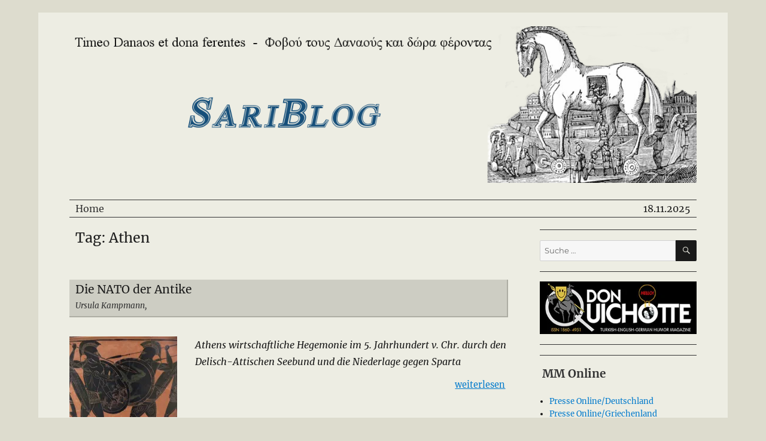

--- FILE ---
content_type: text/html; charset=UTF-8
request_url: https://sariblog.eu/tag/athen/
body_size: 56992
content:
<!DOCTYPE html>
<html lang="de" prefix="og: http://ogp.me/ns# fb: http://ogp.me/ns/fb# website: http://ogp.me/ns/website#" class="no-js">
<head>
	<meta charset="UTF-8">
	<meta name="viewport" content="width=device-width, initial-scale=1">
	<link rel="profile" href="http://gmpg.org/xfn/11">
	<!-- <script type="text/javascript" src="https://sariblog.eu/wp-content/themes/twentysixteen/js/sari_scripts.js"></script> -->
	<script>(function(html){html.className = html.className.replace(/\bno-js\b/,'js')})(document.documentElement);</script>
<title>Athen &#8211; SariBlog</title>
<meta name='robots' content='max-image-preview:large' />
	<style>img:is([sizes="auto" i], [sizes^="auto," i]) { contain-intrinsic-size: 3000px 1500px }</style>
	<link rel='dns-prefetch' href='//stats.wp.com' />
<link rel='dns-prefetch' href='//i0.wp.com' />
<link rel='dns-prefetch' href='//c0.wp.com' />
<link rel="alternate" type="application/rss+xml" title="SariBlog &raquo; Feed" href="https://sariblog.eu/feed/" />
<link rel="alternate" type="application/rss+xml" title="SariBlog &raquo; Kommentar-Feed" href="https://sariblog.eu/comments/feed/" />
<link rel="alternate" type="application/rss+xml" title="SariBlog &raquo; Athen Schlagwort-Feed" href="https://sariblog.eu/tag/athen/feed/" />
<script>
window._wpemojiSettings = {"baseUrl":"https:\/\/s.w.org\/images\/core\/emoji\/16.0.1\/72x72\/","ext":".png","svgUrl":"https:\/\/s.w.org\/images\/core\/emoji\/16.0.1\/svg\/","svgExt":".svg","source":{"concatemoji":"https:\/\/sariblog.eu\/wp-includes\/js\/wp-emoji-release.min.js?ver=6.8.3"}};
/*! This file is auto-generated */
!function(s,n){var o,i,e;function c(e){try{var t={supportTests:e,timestamp:(new Date).valueOf()};sessionStorage.setItem(o,JSON.stringify(t))}catch(e){}}function p(e,t,n){e.clearRect(0,0,e.canvas.width,e.canvas.height),e.fillText(t,0,0);var t=new Uint32Array(e.getImageData(0,0,e.canvas.width,e.canvas.height).data),a=(e.clearRect(0,0,e.canvas.width,e.canvas.height),e.fillText(n,0,0),new Uint32Array(e.getImageData(0,0,e.canvas.width,e.canvas.height).data));return t.every(function(e,t){return e===a[t]})}function u(e,t){e.clearRect(0,0,e.canvas.width,e.canvas.height),e.fillText(t,0,0);for(var n=e.getImageData(16,16,1,1),a=0;a<n.data.length;a++)if(0!==n.data[a])return!1;return!0}function f(e,t,n,a){switch(t){case"flag":return n(e,"\ud83c\udff3\ufe0f\u200d\u26a7\ufe0f","\ud83c\udff3\ufe0f\u200b\u26a7\ufe0f")?!1:!n(e,"\ud83c\udde8\ud83c\uddf6","\ud83c\udde8\u200b\ud83c\uddf6")&&!n(e,"\ud83c\udff4\udb40\udc67\udb40\udc62\udb40\udc65\udb40\udc6e\udb40\udc67\udb40\udc7f","\ud83c\udff4\u200b\udb40\udc67\u200b\udb40\udc62\u200b\udb40\udc65\u200b\udb40\udc6e\u200b\udb40\udc67\u200b\udb40\udc7f");case"emoji":return!a(e,"\ud83e\udedf")}return!1}function g(e,t,n,a){var r="undefined"!=typeof WorkerGlobalScope&&self instanceof WorkerGlobalScope?new OffscreenCanvas(300,150):s.createElement("canvas"),o=r.getContext("2d",{willReadFrequently:!0}),i=(o.textBaseline="top",o.font="600 32px Arial",{});return e.forEach(function(e){i[e]=t(o,e,n,a)}),i}function t(e){var t=s.createElement("script");t.src=e,t.defer=!0,s.head.appendChild(t)}"undefined"!=typeof Promise&&(o="wpEmojiSettingsSupports",i=["flag","emoji"],n.supports={everything:!0,everythingExceptFlag:!0},e=new Promise(function(e){s.addEventListener("DOMContentLoaded",e,{once:!0})}),new Promise(function(t){var n=function(){try{var e=JSON.parse(sessionStorage.getItem(o));if("object"==typeof e&&"number"==typeof e.timestamp&&(new Date).valueOf()<e.timestamp+604800&&"object"==typeof e.supportTests)return e.supportTests}catch(e){}return null}();if(!n){if("undefined"!=typeof Worker&&"undefined"!=typeof OffscreenCanvas&&"undefined"!=typeof URL&&URL.createObjectURL&&"undefined"!=typeof Blob)try{var e="postMessage("+g.toString()+"("+[JSON.stringify(i),f.toString(),p.toString(),u.toString()].join(",")+"));",a=new Blob([e],{type:"text/javascript"}),r=new Worker(URL.createObjectURL(a),{name:"wpTestEmojiSupports"});return void(r.onmessage=function(e){c(n=e.data),r.terminate(),t(n)})}catch(e){}c(n=g(i,f,p,u))}t(n)}).then(function(e){for(var t in e)n.supports[t]=e[t],n.supports.everything=n.supports.everything&&n.supports[t],"flag"!==t&&(n.supports.everythingExceptFlag=n.supports.everythingExceptFlag&&n.supports[t]);n.supports.everythingExceptFlag=n.supports.everythingExceptFlag&&!n.supports.flag,n.DOMReady=!1,n.readyCallback=function(){n.DOMReady=!0}}).then(function(){return e}).then(function(){var e;n.supports.everything||(n.readyCallback(),(e=n.source||{}).concatemoji?t(e.concatemoji):e.wpemoji&&e.twemoji&&(t(e.twemoji),t(e.wpemoji)))}))}((window,document),window._wpemojiSettings);
</script>
<link rel='stylesheet' id='twentysixteen-jetpack-css' href='https://c0.wp.com/p/jetpack/13.4.4/modules/theme-tools/compat/twentysixteen.css' media='all' />
<style id='wp-emoji-styles-inline-css'>

	img.wp-smiley, img.emoji {
		display: inline !important;
		border: none !important;
		box-shadow: none !important;
		height: 1em !important;
		width: 1em !important;
		margin: 0 0.07em !important;
		vertical-align: -0.1em !important;
		background: none !important;
		padding: 0 !important;
	}
</style>
<link rel='stylesheet' id='wp-block-library-css' href='https://c0.wp.com/c/6.8.3/wp-includes/css/dist/block-library/style.min.css' media='all' />
<style id='wp-block-library-inline-css'>
.has-text-align-justify{text-align:justify;}
</style>
<style id='wp-block-library-theme-inline-css'>
.wp-block-audio :where(figcaption){color:#555;font-size:13px;text-align:center}.is-dark-theme .wp-block-audio :where(figcaption){color:#ffffffa6}.wp-block-audio{margin:0 0 1em}.wp-block-code{border:1px solid #ccc;border-radius:4px;font-family:Menlo,Consolas,monaco,monospace;padding:.8em 1em}.wp-block-embed :where(figcaption){color:#555;font-size:13px;text-align:center}.is-dark-theme .wp-block-embed :where(figcaption){color:#ffffffa6}.wp-block-embed{margin:0 0 1em}.blocks-gallery-caption{color:#555;font-size:13px;text-align:center}.is-dark-theme .blocks-gallery-caption{color:#ffffffa6}:root :where(.wp-block-image figcaption){color:#555;font-size:13px;text-align:center}.is-dark-theme :root :where(.wp-block-image figcaption){color:#ffffffa6}.wp-block-image{margin:0 0 1em}.wp-block-pullquote{border-bottom:4px solid;border-top:4px solid;color:currentColor;margin-bottom:1.75em}.wp-block-pullquote cite,.wp-block-pullquote footer,.wp-block-pullquote__citation{color:currentColor;font-size:.8125em;font-style:normal;text-transform:uppercase}.wp-block-quote{border-left:.25em solid;margin:0 0 1.75em;padding-left:1em}.wp-block-quote cite,.wp-block-quote footer{color:currentColor;font-size:.8125em;font-style:normal;position:relative}.wp-block-quote:where(.has-text-align-right){border-left:none;border-right:.25em solid;padding-left:0;padding-right:1em}.wp-block-quote:where(.has-text-align-center){border:none;padding-left:0}.wp-block-quote.is-large,.wp-block-quote.is-style-large,.wp-block-quote:where(.is-style-plain){border:none}.wp-block-search .wp-block-search__label{font-weight:700}.wp-block-search__button{border:1px solid #ccc;padding:.375em .625em}:where(.wp-block-group.has-background){padding:1.25em 2.375em}.wp-block-separator.has-css-opacity{opacity:.4}.wp-block-separator{border:none;border-bottom:2px solid;margin-left:auto;margin-right:auto}.wp-block-separator.has-alpha-channel-opacity{opacity:1}.wp-block-separator:not(.is-style-wide):not(.is-style-dots){width:100px}.wp-block-separator.has-background:not(.is-style-dots){border-bottom:none;height:1px}.wp-block-separator.has-background:not(.is-style-wide):not(.is-style-dots){height:2px}.wp-block-table{margin:0 0 1em}.wp-block-table td,.wp-block-table th{word-break:normal}.wp-block-table :where(figcaption){color:#555;font-size:13px;text-align:center}.is-dark-theme .wp-block-table :where(figcaption){color:#ffffffa6}.wp-block-video :where(figcaption){color:#555;font-size:13px;text-align:center}.is-dark-theme .wp-block-video :where(figcaption){color:#ffffffa6}.wp-block-video{margin:0 0 1em}:root :where(.wp-block-template-part.has-background){margin-bottom:0;margin-top:0;padding:1.25em 2.375em}
</style>
<style id='classic-theme-styles-inline-css'>
/*! This file is auto-generated */
.wp-block-button__link{color:#fff;background-color:#32373c;border-radius:9999px;box-shadow:none;text-decoration:none;padding:calc(.667em + 2px) calc(1.333em + 2px);font-size:1.125em}.wp-block-file__button{background:#32373c;color:#fff;text-decoration:none}
</style>
<link rel='stylesheet' id='mediaelement-css' href='https://c0.wp.com/c/6.8.3/wp-includes/js/mediaelement/mediaelementplayer-legacy.min.css' media='all' />
<link rel='stylesheet' id='wp-mediaelement-css' href='https://c0.wp.com/c/6.8.3/wp-includes/js/mediaelement/wp-mediaelement.min.css' media='all' />
<style id='jetpack-sharing-buttons-style-inline-css'>
.jetpack-sharing-buttons__services-list{display:flex;flex-direction:row;flex-wrap:wrap;gap:0;list-style-type:none;margin:5px;padding:0}.jetpack-sharing-buttons__services-list.has-small-icon-size{font-size:12px}.jetpack-sharing-buttons__services-list.has-normal-icon-size{font-size:16px}.jetpack-sharing-buttons__services-list.has-large-icon-size{font-size:24px}.jetpack-sharing-buttons__services-list.has-huge-icon-size{font-size:36px}@media print{.jetpack-sharing-buttons__services-list{display:none!important}}.editor-styles-wrapper .wp-block-jetpack-sharing-buttons{gap:0;padding-inline-start:0}ul.jetpack-sharing-buttons__services-list.has-background{padding:1.25em 2.375em}
</style>
<style id='global-styles-inline-css'>
:root{--wp--preset--aspect-ratio--square: 1;--wp--preset--aspect-ratio--4-3: 4/3;--wp--preset--aspect-ratio--3-4: 3/4;--wp--preset--aspect-ratio--3-2: 3/2;--wp--preset--aspect-ratio--2-3: 2/3;--wp--preset--aspect-ratio--16-9: 16/9;--wp--preset--aspect-ratio--9-16: 9/16;--wp--preset--color--black: #000000;--wp--preset--color--cyan-bluish-gray: #abb8c3;--wp--preset--color--white: #fff;--wp--preset--color--pale-pink: #f78da7;--wp--preset--color--vivid-red: #cf2e2e;--wp--preset--color--luminous-vivid-orange: #ff6900;--wp--preset--color--luminous-vivid-amber: #fcb900;--wp--preset--color--light-green-cyan: #7bdcb5;--wp--preset--color--vivid-green-cyan: #00d084;--wp--preset--color--pale-cyan-blue: #8ed1fc;--wp--preset--color--vivid-cyan-blue: #0693e3;--wp--preset--color--vivid-purple: #9b51e0;--wp--preset--color--dark-gray: #1a1a1a;--wp--preset--color--medium-gray: #686868;--wp--preset--color--light-gray: #e5e5e5;--wp--preset--color--blue-gray: #4d545c;--wp--preset--color--bright-blue: #007acc;--wp--preset--color--light-blue: #9adffd;--wp--preset--color--dark-brown: #402b30;--wp--preset--color--medium-brown: #774e24;--wp--preset--color--dark-red: #640c1f;--wp--preset--color--bright-red: #ff675f;--wp--preset--color--yellow: #ffef8e;--wp--preset--gradient--vivid-cyan-blue-to-vivid-purple: linear-gradient(135deg,rgba(6,147,227,1) 0%,rgb(155,81,224) 100%);--wp--preset--gradient--light-green-cyan-to-vivid-green-cyan: linear-gradient(135deg,rgb(122,220,180) 0%,rgb(0,208,130) 100%);--wp--preset--gradient--luminous-vivid-amber-to-luminous-vivid-orange: linear-gradient(135deg,rgba(252,185,0,1) 0%,rgba(255,105,0,1) 100%);--wp--preset--gradient--luminous-vivid-orange-to-vivid-red: linear-gradient(135deg,rgba(255,105,0,1) 0%,rgb(207,46,46) 100%);--wp--preset--gradient--very-light-gray-to-cyan-bluish-gray: linear-gradient(135deg,rgb(238,238,238) 0%,rgb(169,184,195) 100%);--wp--preset--gradient--cool-to-warm-spectrum: linear-gradient(135deg,rgb(74,234,220) 0%,rgb(151,120,209) 20%,rgb(207,42,186) 40%,rgb(238,44,130) 60%,rgb(251,105,98) 80%,rgb(254,248,76) 100%);--wp--preset--gradient--blush-light-purple: linear-gradient(135deg,rgb(255,206,236) 0%,rgb(152,150,240) 100%);--wp--preset--gradient--blush-bordeaux: linear-gradient(135deg,rgb(254,205,165) 0%,rgb(254,45,45) 50%,rgb(107,0,62) 100%);--wp--preset--gradient--luminous-dusk: linear-gradient(135deg,rgb(255,203,112) 0%,rgb(199,81,192) 50%,rgb(65,88,208) 100%);--wp--preset--gradient--pale-ocean: linear-gradient(135deg,rgb(255,245,203) 0%,rgb(182,227,212) 50%,rgb(51,167,181) 100%);--wp--preset--gradient--electric-grass: linear-gradient(135deg,rgb(202,248,128) 0%,rgb(113,206,126) 100%);--wp--preset--gradient--midnight: linear-gradient(135deg,rgb(2,3,129) 0%,rgb(40,116,252) 100%);--wp--preset--font-size--small: 13px;--wp--preset--font-size--medium: 20px;--wp--preset--font-size--large: 36px;--wp--preset--font-size--x-large: 42px;--wp--preset--spacing--20: 0.44rem;--wp--preset--spacing--30: 0.67rem;--wp--preset--spacing--40: 1rem;--wp--preset--spacing--50: 1.5rem;--wp--preset--spacing--60: 2.25rem;--wp--preset--spacing--70: 3.38rem;--wp--preset--spacing--80: 5.06rem;--wp--preset--shadow--natural: 6px 6px 9px rgba(0, 0, 0, 0.2);--wp--preset--shadow--deep: 12px 12px 50px rgba(0, 0, 0, 0.4);--wp--preset--shadow--sharp: 6px 6px 0px rgba(0, 0, 0, 0.2);--wp--preset--shadow--outlined: 6px 6px 0px -3px rgba(255, 255, 255, 1), 6px 6px rgba(0, 0, 0, 1);--wp--preset--shadow--crisp: 6px 6px 0px rgba(0, 0, 0, 1);}:where(.is-layout-flex){gap: 0.5em;}:where(.is-layout-grid){gap: 0.5em;}body .is-layout-flex{display: flex;}.is-layout-flex{flex-wrap: wrap;align-items: center;}.is-layout-flex > :is(*, div){margin: 0;}body .is-layout-grid{display: grid;}.is-layout-grid > :is(*, div){margin: 0;}:where(.wp-block-columns.is-layout-flex){gap: 2em;}:where(.wp-block-columns.is-layout-grid){gap: 2em;}:where(.wp-block-post-template.is-layout-flex){gap: 1.25em;}:where(.wp-block-post-template.is-layout-grid){gap: 1.25em;}.has-black-color{color: var(--wp--preset--color--black) !important;}.has-cyan-bluish-gray-color{color: var(--wp--preset--color--cyan-bluish-gray) !important;}.has-white-color{color: var(--wp--preset--color--white) !important;}.has-pale-pink-color{color: var(--wp--preset--color--pale-pink) !important;}.has-vivid-red-color{color: var(--wp--preset--color--vivid-red) !important;}.has-luminous-vivid-orange-color{color: var(--wp--preset--color--luminous-vivid-orange) !important;}.has-luminous-vivid-amber-color{color: var(--wp--preset--color--luminous-vivid-amber) !important;}.has-light-green-cyan-color{color: var(--wp--preset--color--light-green-cyan) !important;}.has-vivid-green-cyan-color{color: var(--wp--preset--color--vivid-green-cyan) !important;}.has-pale-cyan-blue-color{color: var(--wp--preset--color--pale-cyan-blue) !important;}.has-vivid-cyan-blue-color{color: var(--wp--preset--color--vivid-cyan-blue) !important;}.has-vivid-purple-color{color: var(--wp--preset--color--vivid-purple) !important;}.has-black-background-color{background-color: var(--wp--preset--color--black) !important;}.has-cyan-bluish-gray-background-color{background-color: var(--wp--preset--color--cyan-bluish-gray) !important;}.has-white-background-color{background-color: var(--wp--preset--color--white) !important;}.has-pale-pink-background-color{background-color: var(--wp--preset--color--pale-pink) !important;}.has-vivid-red-background-color{background-color: var(--wp--preset--color--vivid-red) !important;}.has-luminous-vivid-orange-background-color{background-color: var(--wp--preset--color--luminous-vivid-orange) !important;}.has-luminous-vivid-amber-background-color{background-color: var(--wp--preset--color--luminous-vivid-amber) !important;}.has-light-green-cyan-background-color{background-color: var(--wp--preset--color--light-green-cyan) !important;}.has-vivid-green-cyan-background-color{background-color: var(--wp--preset--color--vivid-green-cyan) !important;}.has-pale-cyan-blue-background-color{background-color: var(--wp--preset--color--pale-cyan-blue) !important;}.has-vivid-cyan-blue-background-color{background-color: var(--wp--preset--color--vivid-cyan-blue) !important;}.has-vivid-purple-background-color{background-color: var(--wp--preset--color--vivid-purple) !important;}.has-black-border-color{border-color: var(--wp--preset--color--black) !important;}.has-cyan-bluish-gray-border-color{border-color: var(--wp--preset--color--cyan-bluish-gray) !important;}.has-white-border-color{border-color: var(--wp--preset--color--white) !important;}.has-pale-pink-border-color{border-color: var(--wp--preset--color--pale-pink) !important;}.has-vivid-red-border-color{border-color: var(--wp--preset--color--vivid-red) !important;}.has-luminous-vivid-orange-border-color{border-color: var(--wp--preset--color--luminous-vivid-orange) !important;}.has-luminous-vivid-amber-border-color{border-color: var(--wp--preset--color--luminous-vivid-amber) !important;}.has-light-green-cyan-border-color{border-color: var(--wp--preset--color--light-green-cyan) !important;}.has-vivid-green-cyan-border-color{border-color: var(--wp--preset--color--vivid-green-cyan) !important;}.has-pale-cyan-blue-border-color{border-color: var(--wp--preset--color--pale-cyan-blue) !important;}.has-vivid-cyan-blue-border-color{border-color: var(--wp--preset--color--vivid-cyan-blue) !important;}.has-vivid-purple-border-color{border-color: var(--wp--preset--color--vivid-purple) !important;}.has-vivid-cyan-blue-to-vivid-purple-gradient-background{background: var(--wp--preset--gradient--vivid-cyan-blue-to-vivid-purple) !important;}.has-light-green-cyan-to-vivid-green-cyan-gradient-background{background: var(--wp--preset--gradient--light-green-cyan-to-vivid-green-cyan) !important;}.has-luminous-vivid-amber-to-luminous-vivid-orange-gradient-background{background: var(--wp--preset--gradient--luminous-vivid-amber-to-luminous-vivid-orange) !important;}.has-luminous-vivid-orange-to-vivid-red-gradient-background{background: var(--wp--preset--gradient--luminous-vivid-orange-to-vivid-red) !important;}.has-very-light-gray-to-cyan-bluish-gray-gradient-background{background: var(--wp--preset--gradient--very-light-gray-to-cyan-bluish-gray) !important;}.has-cool-to-warm-spectrum-gradient-background{background: var(--wp--preset--gradient--cool-to-warm-spectrum) !important;}.has-blush-light-purple-gradient-background{background: var(--wp--preset--gradient--blush-light-purple) !important;}.has-blush-bordeaux-gradient-background{background: var(--wp--preset--gradient--blush-bordeaux) !important;}.has-luminous-dusk-gradient-background{background: var(--wp--preset--gradient--luminous-dusk) !important;}.has-pale-ocean-gradient-background{background: var(--wp--preset--gradient--pale-ocean) !important;}.has-electric-grass-gradient-background{background: var(--wp--preset--gradient--electric-grass) !important;}.has-midnight-gradient-background{background: var(--wp--preset--gradient--midnight) !important;}.has-small-font-size{font-size: var(--wp--preset--font-size--small) !important;}.has-medium-font-size{font-size: var(--wp--preset--font-size--medium) !important;}.has-large-font-size{font-size: var(--wp--preset--font-size--large) !important;}.has-x-large-font-size{font-size: var(--wp--preset--font-size--x-large) !important;}
:where(.wp-block-post-template.is-layout-flex){gap: 1.25em;}:where(.wp-block-post-template.is-layout-grid){gap: 1.25em;}
:where(.wp-block-columns.is-layout-flex){gap: 2em;}:where(.wp-block-columns.is-layout-grid){gap: 2em;}
:root :where(.wp-block-pullquote){font-size: 1.5em;line-height: 1.6;}
</style>
<link rel='stylesheet' id='bbp-default-css' href='https://sariblog.eu/wp-content/plugins/bbpress/templates/default/css/bbpress.min.css?ver=2.6.9' media='all' />
<link rel='stylesheet' id='twentysixteen-style-css' href='https://sariblog.eu/wp-content/themes/twentysixteen/style.css?ver=6.8.3' media='all' />
<style id='twentysixteen-style-inline-css'>

		/* Custom Page Background Color */
		.site {
			background-color: #edede3;
		}

		mark,
		ins,
		button,
		button[disabled]:hover,
		button[disabled]:focus,
		input[type="button"],
		input[type="button"][disabled]:hover,
		input[type="button"][disabled]:focus,
		input[type="reset"],
		input[type="reset"][disabled]:hover,
		input[type="reset"][disabled]:focus,
		input[type="submit"],
		input[type="submit"][disabled]:hover,
		input[type="submit"][disabled]:focus,
		.menu-toggle.toggled-on,
		.menu-toggle.toggled-on:hover,
		.menu-toggle.toggled-on:focus,
		.pagination .prev,
		.pagination .next,
		.pagination .prev:hover,
		.pagination .prev:focus,
		.pagination .next:hover,
		.pagination .next:focus,
		.pagination .nav-links:before,
		.pagination .nav-links:after,
		.widget_calendar tbody a,
		.widget_calendar tbody a:hover,
		.widget_calendar tbody a:focus,
		.page-links a,
		.page-links a:hover,
		.page-links a:focus {
			color: #edede3;
		}

		@media screen and (min-width: 56.875em) {
			.main-navigation ul ul li {
				background-color: #edede3;
			}

			.main-navigation ul ul:after {
				border-top-color: #edede3;
				border-bottom-color: #edede3;
			}
		}
	
</style>
<link rel='stylesheet' id='kannsteglooben-style-css' href='https://sariblog.eu/wp-content/themes/child-sariblog/style.css?ver=6.8.3' media='all' />
<link rel='stylesheet' id='twentysixteen-fonts-css' href='https://sariblog.eu/wp-content/themes/twentysixteen/fonts/merriweather-plus-montserrat-plus-inconsolata.css?ver=20230328' media='all' />
<link rel='stylesheet' id='genericons-css' href='https://c0.wp.com/p/jetpack/13.4.4/_inc/genericons/genericons/genericons.css' media='all' />
<link rel='stylesheet' id='twentysixteen-block-style-css' href='https://sariblog.eu/wp-content/themes/twentysixteen/css/blocks.css?ver=20231016' media='all' />
<!--[if lt IE 10]>
<link rel='stylesheet' id='twentysixteen-ie-css' href='https://sariblog.eu/wp-content/themes/twentysixteen/css/ie.css?ver=20170530' media='all' />
<![endif]-->
<!--[if lt IE 9]>
<link rel='stylesheet' id='twentysixteen-ie8-css' href='https://sariblog.eu/wp-content/themes/twentysixteen/css/ie8.css?ver=20170530' media='all' />
<![endif]-->
<!--[if lt IE 8]>
<link rel='stylesheet' id='twentysixteen-ie7-css' href='https://sariblog.eu/wp-content/themes/twentysixteen/css/ie7.css?ver=20170530' media='all' />
<![endif]-->
<link rel='stylesheet' id='jetpack_css-css' href='https://c0.wp.com/p/jetpack/13.4.4/css/jetpack.css' media='all' />
<!--[if lt IE 9]>
<script src="https://sariblog.eu/wp-content/themes/twentysixteen/js/html5.js?ver=3.7.3" id="twentysixteen-html5-js"></script>
<![endif]-->
<script src="https://sariblog.eu/wp-content/plugins/jquery-updater/js/jquery-3.7.1.min.js?ver=3.7.1" id="jquery-core-js"></script>
<script src="https://sariblog.eu/wp-content/plugins/jquery-updater/js/jquery-migrate-3.4.1.min.js?ver=3.4.1" id="jquery-migrate-js"></script>
<script id="twentysixteen-script-js-extra">
var screenReaderText = {"expand":"Untermen\u00fc anzeigen","collapse":"Untermen\u00fc verbergen"};
</script>
<script src="https://sariblog.eu/wp-content/themes/twentysixteen/js/functions.js?ver=20230629" id="twentysixteen-script-js" defer data-wp-strategy="defer"></script>
<link rel="https://api.w.org/" href="https://sariblog.eu/wp-json/" /><link rel="alternate" title="JSON" type="application/json" href="https://sariblog.eu/wp-json/wp/v2/tags/151" /><link rel="EditURI" type="application/rsd+xml" title="RSD" href="https://sariblog.eu/xmlrpc.php?rsd" />
<meta name="generator" content="WordPress 6.8.3" />


<!-- Open Graph data is managed by Alex MacArthur's Complete Open Graph plugin. (v3.4.5) -->
<!-- https://wordpress.org/plugins/complete-open-graph/ -->
<meta property='og:site_name' content='SariBlog' />
<meta property='og:url' content='https://sariblog.eu' />
<meta property='og:locale' content='de_DE' />
<meta property='og:title' content='SariBlog' />
<meta property='og:type' content='website' />
<meta property='og:image' content='https://i0.wp.com/sariblog.eu/wp-content/uploads/2018/03/171213-cheval_de_troie-heller.jpg?fit=400%2C296&amp;ssl=1' />
<meta property='og:image:width' content='400' />
<meta property='og:image:height' content='296' />
<meta name='twitter:card' content='summary' />
<meta name='twitter:title' content='SariBlog' />
<meta name='twitter:image' content='https://i0.wp.com/sariblog.eu/wp-content/uploads/2018/03/171213-cheval_de_troie-heller.jpg?fit=400%2C296&amp;ssl=1' />
<!-- End Complete Open Graph. | 0.0041141510009766s -->

	<style>img#wpstats{display:none}</style>
				<style type="text/css" id="twentysixteen-header-css">
		.site-branding {
			margin: 0 auto 0 0;
		}

		.site-branding .site-title,
		.site-description {
			clip: rect(1px, 1px, 1px, 1px);
			position: absolute;
		}
		</style>
		<style id="custom-background-css">
body.custom-background { background-color: #dddcce; }
</style>
			<style id="wp-custom-css">
			/*
Hier kannst du dein eigenes CSS einfügen.

Klicke auf das Hilfe-Symbol oben, um mehr zu lernen.
*/
/* 
 * Zusätzliches CSS für
 * SariBlog Child
 * Stand: 15.11.19 */

.site-header-main {
	border: 0px solid red;
	margin: 0px;
	padding: 0px;
	}

.site-branding {
	margin: auto;
	border: 0px solid green;
	text-align:center;
	}

.site-header {
	/* bestimmt Abstand unter Titelbereich */
	padding-bottom: 15pt;
	}

#Die_Zeile {
	border-top: 1px solid #333;
	border-bottom: 1px solid #333;
	}

.Die_Zeile_links {
	float: left;
	padding-left: 10px;
	border: 0px solid red;
	}
.Die_Zeile_links a{
	text-decoration: none;
	color: #333;
	}
.Die_Zeile_links a:hover {
	color: #007acc;
	}


.Die_Zeile_mitte {
	width: 75%;
	margin: auto;
	text-align: center;
	border: 0px solid green;
	}


.Die_Zeile_rechts {
	float: right;
	padding-right: 10px;
	border: 0px solid blue;
	}

.widget {
	/*border-top: 4px solid #1a1a1a; */
	border-top: 1px solid #333;
	margin-bottom: 1.3em;
	padding-top: 1.3em;
}
.widget .widget-title {
	font-family: Merriweather, Georgia, serif;
	font-weight: 500;
	text-transform: none;
}

.page-header {
	border: 0px solid red;
	padding: 0px 10px 0px 10px;
}
.page-title {
	border: 0px solid green;
	margin: 0;
	font-family: Merriweather, Georgia, serif;
	font-weight: 500;
}
 .site-content {
	border: 0px solid black;
}

.site-main article {
	margin-bottom: 2em;
	border-bottom: 1px solid black
}
	

.entry-header {
	border: 0px solid red;
	margin-bottom: 2em;
	/*	Überschrift Hintergrund:	*/
	/* background-color:#eee; */
	background-color:#ddddd3;
	background-color:#cdcdc3;
   	border-bottom:2px solid #adada3;
   	border-right:2px solid #adada3;
	/* margin-bottom: 0px; */
	margin-top: 0px; 
	padding-left: 6px;
}

H2	{ 
	/* border: 1px solid green; */
	color: #333333;
   	font-size:12pt;
   	font-weight:bold;
   	margin: 0px 0px 0px 0px;
   	margin-top:0px;

			
/*	Abstand unter Überschrift: */
   	margin-bottom:2px;
/*  Abstand drumrum	 (background): */ 
	padding: 4px; 

/*	Überschrift Hintergrund:	*/
/*	background-color:#eee; */		
	}


.post-thumbnail {
	float: left;
	margin-right: 10px;
}

.entry-title {
	 border: 0px solid blue;
	 font-size: 28px;
	 font-size: 1.2rem; 
	 font-weight: 500;
	/* Original:
	font-size:1.75rem;
	font-weight: 700;
	*/
	line-height: 1.25;
	margin-bottom: 0em;
}	

.category-top {
	font-size: 9pt;	
	margin-top: 5px;
	margin-right: 10px;
	margin-left: 10px;
	float: right;
	/* ohne padding kein underline beim IE */
	padding-bottom: 1px;
	border: 0px solid green;
	}

.category-top A {
	color: #333;
	}

.category-top A:hover {
	text-dcoration: none;
	color: #007acc;
	}


.author-top	{
	font-size: 10pt;
	font-style:italic;
   	color: #333333;
	border:0px solid blue;
	padding-left: 4px;
	margin-bottom: 6px;
}

a.more-link:link  {

	font-size: 0.9em;
	margin-top:-1em;
	margin-right:5px;   
	float:right;
	/* ohne padding kein underline beim IE */
	padding-bottom:1px;
	border: 0px solid green; 
	box-shadow: none;
	text-decoration: underline;	
}

.info-bottom {
	border: 0px solid black;
	border-top: 1px solid #333;
	font-size: 10pt;
	font-style: italic;
}

#masthead {
	padding-top: 1.0em;
	border: 0px solid green;
}

@media screen and (min-width: 75em) {

	.site { 
		border: 0px solid red;
		width: 72em;
		margin: auto;
	}
}

.news-single-newsimg {		
	float: left;	
	border-bottom: 2px solid #888;
	border-right:  2px solid #888;  
	margin-left: 0px;
	margin-bottom: 10px;
	}

.news-single-newsimg A	{
	text-decoration: none;	
}	

.news-single-imgcaption {	
	/* font-size: 8pt; */
	/* padding:3px; */	
	font-style: italic;
	clear:both;
	
	}
.news-single-imgcaption A	{
	color: #333;
	text-decoration: none;	
	/* font-style:italic; */
	font-weight: bold
}	

.post-thumbnail {
	margin-right: 5px;
	margin-bottom: 5px;
	}

/* Für Liste Adressen Deutschland/Griechenland Link-Menue oben */
/* .link-liste-menue {
	font-weight:bold;
	line-height:150%;  
	background-color:#fff; 
	list-style-image:url(images/down-333-8x9.gif);
	} */
.link-liste {
	line-height:150%;  
	/* background-color:#fff; */
	}

.link-liste-menue a,
.link-liste a	{
	color: #333;
	}

/* Die Kommentartiefen werden durch verschiedene Farben gekennzeichnet
*/
.depth-2 {
	
	border-left: 1px solid black;
	}

.depth-3 {

		border-left: 1px solid black;
	}

.depth-4 {

		border-left: 1px solid black;
	}

.depth-5 {

		border-left: 1px solid black;
	}		</style>
		</head>

<body class="archive tag tag-athen tag-151 custom-background wp-embed-responsive wp-theme-twentysixteen wp-child-theme-child-sariblog group-blog hfeed">
<div id="page" class="site">
	<div class="site-inner">
		<a class="skip-link screen-reader-text" href="#content">Zum Inhalt springen</a>

		<header id="masthead" class="site-header" role="banner">
			<div class="site-header-main">
				<div class="site-branding">
					

											<p class="site-title"><a href="https://sariblog.eu/" rel="home">SariBlog</a></p>
									</div><!-- .site-branding -->

							</div><!-- .site-header-main -->

											<div class="header-image">
					<a href="https://sariblog.eu/" rel="home">
						<img src="https://sariblog.eu/wp-content/uploads/2018/01/SariBlog-Troja-1200x300_F.png" srcset="https://i0.wp.com/sariblog.eu/wp-content/uploads/2018/01/SariBlog-Troja-1200x300_F.png?w=1200&amp;ssl=1 1200w, https://i0.wp.com/sariblog.eu/wp-content/uploads/2018/01/SariBlog-Troja-1200x300_F.png?resize=120%2C30&amp;ssl=1 120w, https://i0.wp.com/sariblog.eu/wp-content/uploads/2018/01/SariBlog-Troja-1200x300_F.png?resize=240%2C60&amp;ssl=1 240w, https://i0.wp.com/sariblog.eu/wp-content/uploads/2018/01/SariBlog-Troja-1200x300_F.png?resize=768%2C192&amp;ssl=1 768w, https://i0.wp.com/sariblog.eu/wp-content/uploads/2018/01/SariBlog-Troja-1200x300_F.png?resize=1024%2C256&amp;ssl=1 1024w" sizes="(max-width: 709px) 85vw, (max-width: 909px) 81vw, (max-width: 1362px) 88vw, 1200px" width="1200" height="300" alt="SariBlog">
					</a>
				</div><!-- .header-image -->
			

<div id="Die_Zeile">

	<div class="Die_Zeile_links">
		<a href="https://sariblog.eu">Home</a>
	</div>

	<div class="Die_Zeile_rechts">
		18.11.2025	</div>
	<div class="Die_Zeile_mitte">
		&nbsp;
	</div>
</div>


		</header><!-- .site-header -->

		<div id="content" class="site-content">

	<div id="primary" class="content-area">
		<main id="main" class="site-main" role="main">

		
										


			<header class="page-header">
				<h1 class="page-title">Tag: Athen</h1>			</header><!-- .page-header -->

			<article id="post-5576" class="post-5576 post type-post status-publish format-standard has-post-thumbnail hentry category-geschichte-2 tag-antike tag-athen tag-athischer-seebund tag-dr-emmanuel-sarides tag-globalismus tag-griechenland tag-imperialismus tag-manipulation tag-terrorismus tag-unkategorized">

	<header class="entry-header">
						
		<h2 class="entry-title"><a href="https://sariblog.eu/die-nato-der-antike/" rel="bookmark">Die NATO der Antike</a></h2>	

								<div class="author-top">Ursula Kampmann,</div>
							</header><!-- .entry-header -->
<!-- </div> -->
	
	
	<a class="post-thumbnail" href="https://sariblog.eu/die-nato-der-antike/" aria-hidden="true">
				<img width="180" height="135" src="https://i0.wp.com/sariblog.eu/wp-content/uploads/2019/04/Hoplite_fight_from_Athens_Museum.jpg?fit=180%2C135&amp;ssl=1" class="attachment-thumbnail size-thumbnail wp-post-image" alt="Die NATO der Antike" decoding="async" srcset="https://i0.wp.com/sariblog.eu/wp-content/uploads/2019/04/Hoplite_fight_from_Athens_Museum.jpg?w=1920&amp;ssl=1 1920w, https://i0.wp.com/sariblog.eu/wp-content/uploads/2019/04/Hoplite_fight_from_Athens_Museum.jpg?resize=180%2C135&amp;ssl=1 180w, https://i0.wp.com/sariblog.eu/wp-content/uploads/2019/04/Hoplite_fight_from_Athens_Museum.jpg?resize=480%2C360&amp;ssl=1 480w, https://i0.wp.com/sariblog.eu/wp-content/uploads/2019/04/Hoplite_fight_from_Athens_Museum.jpg?resize=768%2C576&amp;ssl=1 768w, https://i0.wp.com/sariblog.eu/wp-content/uploads/2019/04/Hoplite_fight_from_Athens_Museum.jpg?resize=1024%2C768&amp;ssl=1 1024w, https://i0.wp.com/sariblog.eu/wp-content/uploads/2019/04/Hoplite_fight_from_Athens_Museum.jpg?resize=1200%2C900&amp;ssl=1 1200w, https://i0.wp.com/sariblog.eu/wp-content/uploads/2019/04/Hoplite_fight_from_Athens_Museum.jpg?w=1680&amp;ssl=1 1680w" sizes="(max-width: 180px) 85vw, 180px" />	</a>

	
	<div class="entry-content">
		<p><em>Athens wirtschaftliche Hegemonie im 5. Jahrhundert v. Chr. durch den Delisch-Attischen Seebund und die Niederlage gegen Sparta</em></p>
<p> <a href="https://sariblog.eu/die-nato-der-antike/" class="more-link"><span class="screen-reader-text">„Die NATO der Antike“</span> weiterlesen</a></p>

</div><!-- .entry-content -->

	<footer class="entry-footer">



					</footer><!-- .entry-footer -->
</article><!-- #post-## -->
<article id="post-2076" class="post-2076 post type-post status-publish format-standard has-post-thumbnail hentry category-balkan-gestern-und-heute tag-altertum tag-athen tag-balkan tag-dr-emmanuel-sarides tag-false-flag tag-fernsehen tag-freimaurer tag-globalismus tag-greater-israel tag-griechenland tag-griechischer-buergerkrieg tag-illuminati tag-imperialismus tag-israel tag-manipulation tag-nation tag-nationalismus tag-neue-weltordnung tag-osmanisches-reich tag-publikationen tag-religion tag-unkategorized tag-zionismus">

	<header class="entry-header">
						
		<h2 class="entry-title"><a href="https://sariblog.eu/die-konstruktion-der-ruinen-des-suedens-eine-anleitung-zum-umgang-mit-schulden/" rel="bookmark">Die Konstruktion der Ruinen des Südens: Eine Anleitung zum Umgang mit Schulden</a></h2>	

								<div class="author-top">Aristide Antonas</div>
							</header><!-- .entry-header -->
<!-- </div> -->
	
	
	<a class="post-thumbnail" href="https://sariblog.eu/die-konstruktion-der-ruinen-des-suedens-eine-anleitung-zum-umgang-mit-schulden/" aria-hidden="true">
				<img width="180" height="119" src="https://i0.wp.com/sariblog.eu/wp-content/uploads/2018/03/Akropolis-Schafe.jpg?fit=180%2C119&amp;ssl=1" class="attachment-thumbnail size-thumbnail wp-post-image" alt="Die Konstruktion der Ruinen des Südens: Eine Anleitung zum Umgang mit Schulden" decoding="async" srcset="https://i0.wp.com/sariblog.eu/wp-content/uploads/2018/03/Akropolis-Schafe.jpg?w=650&amp;ssl=1 650w, https://i0.wp.com/sariblog.eu/wp-content/uploads/2018/03/Akropolis-Schafe.jpg?resize=180%2C119&amp;ssl=1 180w, https://i0.wp.com/sariblog.eu/wp-content/uploads/2018/03/Akropolis-Schafe.jpg?resize=480%2C318&amp;ssl=1 480w" sizes="(max-width: 180px) 85vw, 180px" />	</a>

	
	<div class="entry-content">
		<p><em>Im Untergrund der Stadt Athen stapeln sich zahlreiche Schichten aus unterschiedlichen Epochen aufeinander: Griechische und römische Antike, die hellenistische Zeit, aber auch das byzantinische und das osmanische Reich haben in der Vergangenheit der Stadt ihre Spuren hinterlassen</em></p>
<p> <a href="https://sariblog.eu/die-konstruktion-der-ruinen-des-suedens-eine-anleitung-zum-umgang-mit-schulden/" class="more-link"><span class="screen-reader-text">„Die Konstruktion der Ruinen des Südens: Eine Anleitung zum Umgang mit Schulden“</span> weiterlesen</a></p>

</div><!-- .entry-content -->

	<footer class="entry-footer">



					</footer><!-- .entry-footer -->
</article><!-- #post-## -->
<article id="post-2030" class="post-2030 post type-post status-publish format-standard has-post-thumbnail hentry category-gesellschaft tag-athen tag-balkan tag-dr-emmanuel-sarides tag-elliniko tag-false-flag tag-fernsehen tag-fluechtlinge tag-flughafen tag-freimaurer tag-globalismus tag-greater-israel tag-griechenland tag-illuminati tag-imperialismus tag-israel tag-manipulation tag-migranten tag-nationalismus tag-neue-seidenstrasse tag-neue-weltordnung tag-rundfunk tag-silk-road tag-unkategorized tag-zionismus">

	<header class="entry-header">
						
		<h2 class="entry-title"><a href="https://sariblog.eu/common-committee-to-save-elliniko/" rel="bookmark">Common Committee to save Elliniko</a></h2>	

							</header><!-- .entry-header -->
<!-- </div> -->
	
	
	<a class="post-thumbnail" href="https://sariblog.eu/common-committee-to-save-elliniko/" aria-hidden="true">
				<img width="180" height="112" src="https://i0.wp.com/sariblog.eu/wp-content/uploads/2018/03/elliniko.jpg?fit=180%2C112&amp;ssl=1" class="attachment-thumbnail size-thumbnail wp-post-image" alt="Common Committee to save Elliniko" decoding="async" srcset="https://i0.wp.com/sariblog.eu/wp-content/uploads/2018/03/elliniko.jpg?w=958&amp;ssl=1 958w, https://i0.wp.com/sariblog.eu/wp-content/uploads/2018/03/elliniko.jpg?resize=180%2C112&amp;ssl=1 180w, https://i0.wp.com/sariblog.eu/wp-content/uploads/2018/03/elliniko.jpg?resize=480%2C300&amp;ssl=1 480w, https://i0.wp.com/sariblog.eu/wp-content/uploads/2018/03/elliniko.jpg?resize=768%2C479&amp;ssl=1 768w" sizes="(max-width: 180px) 85vw, 180px" />	</a>

	
	<div class="entry-content">
		<p>Archaeologists, architects, representatives of municipal authorities, environment scientists, university teachers, artists and representatives of city and environmental movements</p>
<p> <a href="https://sariblog.eu/common-committee-to-save-elliniko/" class="more-link"><span class="screen-reader-text">„Common Committee to save Elliniko“</span> weiterlesen</a></p>

</div><!-- .entry-content -->

	<footer class="entry-footer">



					</footer><!-- .entry-footer -->
</article><!-- #post-## -->
<article id="post-1103" class="post-1103 post type-post status-publish format-standard has-post-thumbnail hentry category-balkan-gestern-und-heute tag-albanien tag-athen tag-balkan tag-false-flag tag-globalismus tag-griechenland tag-griechischer-buergerkrieg tag-illuminati tag-imperialismus tag-israel tag-manipulation tag-marschallplan tag-nahost tag-nation tag-nationalismus tag-neue-seidenstrasse tag-neue-weltordnung tag-osmanisches-reich tag-pomaken tag-publikationen tag-religion tag-rhodopen tag-rundfunk tag-silk-road tag-terrorismus tag-thrakien tag-ueberschwemmungen tag-unkategorized tag-westthrakien tag-xanthi tag-zionismus">

	<header class="entry-header">
						
		<h2 class="entry-title"><a href="https://sariblog.eu/griechen-land-unter/" rel="bookmark">Griechen-Land unter</a></h2>	

								<div class="author-top">Emmanuel Sarides</div>
							</header><!-- .entry-header -->
<!-- </div> -->
	
	
	<a class="post-thumbnail" href="https://sariblog.eu/griechen-land-unter/" aria-hidden="true">
				<img width="180" height="136" src="https://i0.wp.com/sariblog.eu/wp-content/uploads/2017/11/Überschwemmung2.jpg?fit=180%2C136&amp;ssl=1" class="attachment-thumbnail size-thumbnail wp-post-image" alt="Griechen-Land unter" decoding="async" loading="lazy" srcset="https://i0.wp.com/sariblog.eu/wp-content/uploads/2017/11/Überschwemmung2.jpg?w=794&amp;ssl=1 794w, https://i0.wp.com/sariblog.eu/wp-content/uploads/2017/11/Überschwemmung2.jpg?resize=180%2C136&amp;ssl=1 180w, https://i0.wp.com/sariblog.eu/wp-content/uploads/2017/11/Überschwemmung2.jpg?resize=480%2C363&amp;ssl=1 480w, https://i0.wp.com/sariblog.eu/wp-content/uploads/2017/11/Überschwemmung2.jpg?resize=768%2C580&amp;ssl=1 768w, https://i0.wp.com/sariblog.eu/wp-content/uploads/2017/11/Überschwemmung2.jpg?resize=120%2C91&amp;ssl=1 120w, https://i0.wp.com/sariblog.eu/wp-content/uploads/2017/11/Überschwemmung2.jpg?resize=240%2C181&amp;ssl=1 240w" sizes="auto, (max-width: 180px) 85vw, 180px" />	</a>

	
	<div class="entry-content">
		<p><em>Orkanartige Regenfälle haben im Raum Athen vom 15. bis zum 19. November 2017 erhebliche Schäden angerichtet: Autobahnen wurden weggespült, Häuser überflutet, 21 Menschen starben, einer wird noch vermisst. Ist nur das Wetter Schuld daran oder die Unfähigkeit der griechischen Regierungen, den Schwarzbau von Häusern endlich zu verbieten?</em></p>
<p> <a href="https://sariblog.eu/griechen-land-unter/" class="more-link"><span class="screen-reader-text">„Griechen-Land unter“</span> weiterlesen</a></p>

</div><!-- .entry-content -->

	<footer class="entry-footer">



					</footer><!-- .entry-footer -->
</article><!-- #post-## -->

		</main><!-- .site-main -->
	</div><!-- .content-area -->


	<aside id="secondary" class="sidebar widget-area">
		<section id="search-2" class="widget widget_search">
<form role="search" method="get" class="search-form" action="https://sariblog.eu/">
	<label>
		<span class="screen-reader-text">
			Suche nach:		</span>
		<input type="search" class="search-field" placeholder="Suche&#160;&hellip;" value="" name="s" />
	</label>
	<button type="submit" class="search-submit"><span class="screen-reader-text">
		Suchen	</span></button>
</form>
</section><section id="custom_html-2" class="widget_text widget widget_custom_html"><div class="textwidget custom-html-widget"><center>
<a href="http://www.donquichotte.org" target="_blank">
<img src="https://i0.wp.com/sariblog.eu/wp-content/themes/child-sariblog/images/don-qui-375x125.jpg?resize=375%2C125&#038;ssl=1" border="0" data-recalc-dims="1"></a>
</center></div></section><section id="block-2" class="widget widget_block"><div class="wp-widget-group__inner-blocks"><div class="widget widget_nav_menu"><h2 class="widgettitle">MM Online</h2><nav class="menu-mm-online-container" aria-label="MM Online"><ul id="menu-mm-online-1" class="menu"><li class="menu-item menu-item-type-post_type menu-item-object-page menu-item-1299"><a href="https://sariblog.eu/mm-onlinedeutschland/">Presse Online/Deutschland</a></li>
<li class="menu-item menu-item-type-post_type menu-item-object-page menu-item-1298"><a href="https://sariblog.eu/mm-onlinegriechenland/">Presse Online/Griechenland</a></li>
</ul></nav></div></div></section><section id="categories-2" class="widget widget_categories"><h2 class="widget-title">Rubriken</h2><nav aria-label="Rubriken">
			<ul>
					<li class="cat-item cat-item-2"><a href="https://sariblog.eu/category/aktuelles/">Aktuell</a>
</li>
	<li class="cat-item cat-item-19"><a href="https://sariblog.eu/category/balkan/">Balkan/Osteuropa/Kaukasus</a>
</li>
	<li class="cat-item cat-item-563"><a href="https://sariblog.eu/category/brain-drain/">Brain Drain</a>
</li>
	<li class="cat-item cat-item-145"><a href="https://sariblog.eu/category/emmanuel-sarides-beitraege/">Emmanuel Sarides: Beiträge</a>
</li>
	<li class="cat-item cat-item-26"><a href="https://sariblog.eu/category/falseflagpsyops/">FalseFlag/PsyOps</a>
</li>
	<li class="cat-item cat-item-341"><a href="https://sariblog.eu/category/geschichte-2/">Geschichte</a>
</li>
	<li class="cat-item cat-item-112"><a href="https://sariblog.eu/category/global/">Global/Globalisierung/NWO</a>
</li>
	<li class="cat-item cat-item-7"><a href="https://sariblog.eu/category/balkan-gestern-und-heute/">Griechenland, Türkei</a>
</li>
	<li class="cat-item cat-item-31"><a href="https://sariblog.eu/category/religion/">Kirchen/Religion</a>
</li>
	<li class="cat-item cat-item-942"><a href="https://sariblog.eu/category/korona/">Korona</a>
</li>
	<li class="cat-item cat-item-46"><a href="https://sariblog.eu/category/musik/">Kultur, Musik, Bühne, Sport</a>
</li>
	<li class="cat-item cat-item-18"><a href="https://sariblog.eu/category/medien/">Massenmedien</a>
</li>
	<li class="cat-item cat-item-6"><a href="https://sariblog.eu/category/standpunkt/">Meinung</a>
</li>
	<li class="cat-item cat-item-53"><a href="https://sariblog.eu/category/minderheiten/">Minderheiten/Flüchtlinge/Migration</a>
</li>
	<li class="cat-item cat-item-35"><a href="https://sariblog.eu/category/nahost/">Nahost</a>
</li>
	<li class="cat-item cat-item-51"><a href="https://sariblog.eu/category/globalisierung/">Nation, Nationalismus</a>
</li>
	<li class="cat-item cat-item-69"><a href="https://sariblog.eu/category/geschichte/">Osmanisches Reich, Türkei</a>
</li>
	<li class="cat-item cat-item-33"><a href="https://sariblog.eu/category/gesellschaft/">Politik/Gesellschaft/Umwelt</a>
</li>
	<li class="cat-item cat-item-4"><a href="https://sariblog.eu/category/publikationen/">Publikationen</a>
</li>
	<li class="cat-item cat-item-619"><a href="https://sariblog.eu/category/reisen-tourismus/">Reisen, Tourismus</a>
</li>
	<li class="cat-item cat-item-23"><a href="https://sariblog.eu/category/terrorismus/">Terrorismus</a>
</li>
	<li class="cat-item cat-item-100"><a href="https://sariblog.eu/category/wirtschaft-finanzen/">Wirtschaft, Finanzen</a>
</li>
			</ul>

			</nav></section><section id="archives-2" class="widget widget_archive"><h2 class="widget-title">Archiv</h2>		<label class="screen-reader-text" for="archives-dropdown-2">Archiv</label>
		<select id="archives-dropdown-2" name="archive-dropdown">
			
			<option value="">Monat auswählen</option>
				<option value='https://sariblog.eu/2021/01/'> Januar 2021 </option>
	<option value='https://sariblog.eu/2020/12/'> Dezember 2020 </option>
	<option value='https://sariblog.eu/2020/11/'> November 2020 </option>
	<option value='https://sariblog.eu/2020/10/'> Oktober 2020 </option>
	<option value='https://sariblog.eu/2020/09/'> September 2020 </option>
	<option value='https://sariblog.eu/2020/08/'> August 2020 </option>
	<option value='https://sariblog.eu/2020/07/'> Juli 2020 </option>
	<option value='https://sariblog.eu/2020/06/'> Juni 2020 </option>
	<option value='https://sariblog.eu/2020/05/'> Mai 2020 </option>
	<option value='https://sariblog.eu/2020/03/'> März 2020 </option>
	<option value='https://sariblog.eu/2020/02/'> Februar 2020 </option>
	<option value='https://sariblog.eu/2020/01/'> Januar 2020 </option>
	<option value='https://sariblog.eu/2019/12/'> Dezember 2019 </option>
	<option value='https://sariblog.eu/2019/11/'> November 2019 </option>
	<option value='https://sariblog.eu/2019/10/'> Oktober 2019 </option>
	<option value='https://sariblog.eu/2019/09/'> September 2019 </option>
	<option value='https://sariblog.eu/2019/08/'> August 2019 </option>
	<option value='https://sariblog.eu/2019/07/'> Juli 2019 </option>
	<option value='https://sariblog.eu/2019/06/'> Juni 2019 </option>
	<option value='https://sariblog.eu/2019/05/'> Mai 2019 </option>
	<option value='https://sariblog.eu/2019/04/'> April 2019 </option>
	<option value='https://sariblog.eu/2019/03/'> März 2019 </option>
	<option value='https://sariblog.eu/2019/02/'> Februar 2019 </option>
	<option value='https://sariblog.eu/2019/01/'> Januar 2019 </option>
	<option value='https://sariblog.eu/2018/12/'> Dezember 2018 </option>
	<option value='https://sariblog.eu/2018/11/'> November 2018 </option>
	<option value='https://sariblog.eu/2018/10/'> Oktober 2018 </option>
	<option value='https://sariblog.eu/2018/09/'> September 2018 </option>
	<option value='https://sariblog.eu/2018/08/'> August 2018 </option>
	<option value='https://sariblog.eu/2018/07/'> Juli 2018 </option>
	<option value='https://sariblog.eu/2018/06/'> Juni 2018 </option>
	<option value='https://sariblog.eu/2018/05/'> Mai 2018 </option>
	<option value='https://sariblog.eu/2018/04/'> April 2018 </option>
	<option value='https://sariblog.eu/2018/03/'> März 2018 </option>
	<option value='https://sariblog.eu/2018/02/'> Februar 2018 </option>
	<option value='https://sariblog.eu/2018/01/'> Januar 2018 </option>
	<option value='https://sariblog.eu/2017/12/'> Dezember 2017 </option>
	<option value='https://sariblog.eu/2017/11/'> November 2017 </option>
	<option value='https://sariblog.eu/2017/10/'> Oktober 2017 </option>
	<option value='https://sariblog.eu/2017/09/'> September 2017 </option>
	<option value='https://sariblog.eu/2017/08/'> August 2017 </option>
	<option value='https://sariblog.eu/2017/07/'> Juli 2017 </option>
	<option value='https://sariblog.eu/2017/06/'> Juni 2017 </option>
	<option value='https://sariblog.eu/2017/05/'> Mai 2017 </option>
	<option value='https://sariblog.eu/2017/04/'> April 2017 </option>
	<option value='https://sariblog.eu/2017/03/'> März 2017 </option>
	<option value='https://sariblog.eu/2017/02/'> Februar 2017 </option>
	<option value='https://sariblog.eu/2017/01/'> Januar 2017 </option>
	<option value='https://sariblog.eu/2016/11/'> November 2016 </option>
	<option value='https://sariblog.eu/2016/10/'> Oktober 2016 </option>
	<option value='https://sariblog.eu/2016/09/'> September 2016 </option>
	<option value='https://sariblog.eu/2016/08/'> August 2016 </option>
	<option value='https://sariblog.eu/2016/07/'> Juli 2016 </option>
	<option value='https://sariblog.eu/2016/06/'> Juni 2016 </option>
	<option value='https://sariblog.eu/2016/05/'> Mai 2016 </option>
	<option value='https://sariblog.eu/2016/04/'> April 2016 </option>
	<option value='https://sariblog.eu/2016/03/'> März 2016 </option>
	<option value='https://sariblog.eu/2016/01/'> Januar 2016 </option>
	<option value='https://sariblog.eu/2015/12/'> Dezember 2015 </option>
	<option value='https://sariblog.eu/2015/10/'> Oktober 2015 </option>
	<option value='https://sariblog.eu/2015/08/'> August 2015 </option>
	<option value='https://sariblog.eu/2015/07/'> Juli 2015 </option>
	<option value='https://sariblog.eu/2015/05/'> Mai 2015 </option>
	<option value='https://sariblog.eu/2015/03/'> März 2015 </option>
	<option value='https://sariblog.eu/2015/02/'> Februar 2015 </option>
	<option value='https://sariblog.eu/2014/08/'> August 2014 </option>
	<option value='https://sariblog.eu/2014/07/'> Juli 2014 </option>
	<option value='https://sariblog.eu/2014/05/'> Mai 2014 </option>
	<option value='https://sariblog.eu/2014/04/'> April 2014 </option>
	<option value='https://sariblog.eu/2014/02/'> Februar 2014 </option>
	<option value='https://sariblog.eu/2013/07/'> Juli 2013 </option>
	<option value='https://sariblog.eu/2013/06/'> Juni 2013 </option>
	<option value='https://sariblog.eu/2013/05/'> Mai 2013 </option>
	<option value='https://sariblog.eu/2013/03/'> März 2013 </option>
	<option value='https://sariblog.eu/2013/01/'> Januar 2013 </option>
	<option value='https://sariblog.eu/2012/12/'> Dezember 2012 </option>
	<option value='https://sariblog.eu/2012/11/'> November 2012 </option>
	<option value='https://sariblog.eu/2012/09/'> September 2012 </option>
	<option value='https://sariblog.eu/2012/08/'> August 2012 </option>
	<option value='https://sariblog.eu/2012/06/'> Juni 2012 </option>
	<option value='https://sariblog.eu/2011/12/'> Dezember 2011 </option>
	<option value='https://sariblog.eu/2011/11/'> November 2011 </option>
	<option value='https://sariblog.eu/2011/08/'> August 2011 </option>
	<option value='https://sariblog.eu/2011/07/'> Juli 2011 </option>
	<option value='https://sariblog.eu/2011/06/'> Juni 2011 </option>
	<option value='https://sariblog.eu/2011/02/'> Februar 2011 </option>
	<option value='https://sariblog.eu/2011/01/'> Januar 2011 </option>
	<option value='https://sariblog.eu/2010/10/'> Oktober 2010 </option>
	<option value='https://sariblog.eu/2010/09/'> September 2010 </option>
	<option value='https://sariblog.eu/2010/08/'> August 2010 </option>
	<option value='https://sariblog.eu/2010/07/'> Juli 2010 </option>
	<option value='https://sariblog.eu/2010/06/'> Juni 2010 </option>
	<option value='https://sariblog.eu/2010/04/'> April 2010 </option>
	<option value='https://sariblog.eu/2010/01/'> Januar 2010 </option>
	<option value='https://sariblog.eu/2009/06/'> Juni 2009 </option>
	<option value='https://sariblog.eu/2009/04/'> April 2009 </option>
	<option value='https://sariblog.eu/2009/01/'> Januar 2009 </option>
	<option value='https://sariblog.eu/2008/11/'> November 2008 </option>
	<option value='https://sariblog.eu/2008/10/'> Oktober 2008 </option>
	<option value='https://sariblog.eu/2008/09/'> September 2008 </option>
	<option value='https://sariblog.eu/2008/06/'> Juni 2008 </option>
	<option value='https://sariblog.eu/2008/05/'> Mai 2008 </option>
	<option value='https://sariblog.eu/2008/03/'> März 2008 </option>
	<option value='https://sariblog.eu/2008/01/'> Januar 2008 </option>
	<option value='https://sariblog.eu/2007/12/'> Dezember 2007 </option>
	<option value='https://sariblog.eu/2007/11/'> November 2007 </option>
	<option value='https://sariblog.eu/2007/09/'> September 2007 </option>
	<option value='https://sariblog.eu/2007/08/'> August 2007 </option>
	<option value='https://sariblog.eu/2007/04/'> April 2007 </option>
	<option value='https://sariblog.eu/2006/05/'> Mai 2006 </option>
	<option value='https://sariblog.eu/2006/01/'> Januar 2006 </option>
	<option value='https://sariblog.eu/1997/02/'> Februar 1997 </option>
	<option value='https://sariblog.eu/1994/04/'> April 1994 </option>

		</select>

			<script>
(function() {
	var dropdown = document.getElementById( "archives-dropdown-2" );
	function onSelectChange() {
		if ( dropdown.options[ dropdown.selectedIndex ].value !== '' ) {
			document.location.href = this.options[ this.selectedIndex ].value;
		}
	}
	dropdown.onchange = onSelectChange;
})();
</script>
</section><section id="meta-2" class="widget widget_meta"><h2 class="widget-title">Meta</h2><nav aria-label="Meta">
		<ul>
						<li><a href="https://sariblog.eu/wp-login.php">Anmelden</a></li>
			<li><a href="https://sariblog.eu/feed/">Feed der Einträge</a></li>
			<li><a href="https://sariblog.eu/comments/feed/">Kommentar-Feed</a></li>

			<li><a href="https://de.wordpress.org/">WordPress.org</a></li>
		</ul>

		</nav></section><section id="nav_menu-3" class="widget widget_nav_menu"><h2 class="widget-title">Dann waren da noch</h2><nav class="menu-ausserdem-container" aria-label="Dann waren da noch"><ul id="menu-ausserdem" class="menu"><li id="menu-item-212" class="menu-item menu-item-type-post_type menu-item-object-page menu-item-212"><a href="https://sariblog.eu/hinweise-zu-diesem-blog/">Hinweise zu diesem Blog</a></li>
<li id="menu-item-923" class="menu-item menu-item-type-post_type menu-item-object-page menu-item-923"><a href="https://sariblog.eu/ueber-mich/">Über mich</a></li>
<li id="menu-item-210" class="menu-item menu-item-type-post_type menu-item-object-page menu-item-210"><a href="https://sariblog.eu/impressum/">Impressum</a></li>
<li id="menu-item-211" class="menu-item menu-item-type-post_type menu-item-object-page menu-item-211"><a href="https://sariblog.eu/datenschutz/">Datenschutz</a></li>
<li id="menu-item-209" class="menu-item menu-item-type-post_type menu-item-object-page menu-item-209"><a href="https://sariblog.eu/kontakt/">Kontakt</a></li>
</ul></nav></section>	</aside><!-- .sidebar .widget-area -->

		</div><!-- .site-content -->

		<footer id="colophon" class="site-footer" role="contentinfo">
			
			
			<div class="site-info">
								<span class="site-title"><a href="https://sariblog.eu/" rel="home">SariBlog</a></span>
				<a href="https://de.wordpress.org/">Stolz präsentiert von WordPress</a>
			</div><!-- .site-info -->

		</footer><!-- .site-footer -->
	</div><!-- .site-inner -->
</div><!-- .site -->

<script type="speculationrules">
{"prefetch":[{"source":"document","where":{"and":[{"href_matches":"\/*"},{"not":{"href_matches":["\/wp-*.php","\/wp-admin\/*","\/wp-content\/uploads\/*","\/wp-content\/*","\/wp-content\/plugins\/*","\/wp-content\/themes\/child-sariblog\/*","\/wp-content\/themes\/twentysixteen\/*","\/*\\?(.+)"]}},{"not":{"selector_matches":"a[rel~=\"nofollow\"]"}},{"not":{"selector_matches":".no-prefetch, .no-prefetch a"}}]},"eagerness":"conservative"}]}
</script>
<script src="https://stats.wp.com/e-202547.js" id="jetpack-stats-js" data-wp-strategy="defer"></script>
<script id="jetpack-stats-js-after">
_stq = window._stq || [];
_stq.push([ "view", JSON.parse("{\"v\":\"ext\",\"blog\":\"194225930\",\"post\":\"0\",\"tz\":\"1\",\"srv\":\"sariblog.eu\",\"j\":\"1:13.4.4\"}") ]);
_stq.push([ "clickTrackerInit", "194225930", "0" ]);
</script>
<script type="text/javascript" src="https://sariblog.eu/wp-content/themes/child-sariblog/js/sari_scripts.js"></script>
<div id="to-top"></div>
</body>
</html>


--- FILE ---
content_type: text/css
request_url: https://sariblog.eu/wp-content/themes/child-sariblog/style.css?ver=6.8.3
body_size: 874
content:
/*
Theme Name: Child SariBlog
Description: Theme für SariBlog
Author: Bernd Rakowski
Author URI: http://www.rakowskionline.de
Template: twentysixteen
Version: 1.0
Tags:
*/

/* BeRak 16.04.17 */
/* Für dn Pfeil zum nach oben scrollen */	
#to-top	{
    display:none;
    position:fixed;
    bottom:20px;
    right:20px;
    width:31px;
    height:31px;
    background-image: url(images/up-31x31.gif);
    border: 0px solid green;
	}


/* Im Original: near Z. 1597 */
/* Bereich: */
/** 11.1 - Header
 */
.site-title {
	font-family: Montserrat, "Helvetica Neue", sans-serif;
	/* BeRak */
	font-family: Merriweather, Georgia, serif;
	font-size: 23px;
	font-size: 1.4375rem;
	font-weight: 700;
	line-height: 1.2173913043;
	margin: 0;
}


/* Im Original: near Z. 1700 */
/** Bereich:
 * 11.2 - Posts and pages
 */
.entry-title {
	font-family: Montserrat, "Helvetica Neue", sans-serif;
	/* BeRak */
	font-family: Merriweather, Georgia, serif;
	font-size: 28px;
	font-size: 1.75rem;
	font-weight: 700;
	line-height: 1.25;
	margin-bottom: 1em;
}




--- FILE ---
content_type: text/javascript
request_url: https://sariblog.eu/wp-content/themes/child-sariblog/js/sari_scripts.js
body_size: 1573
content:
// IE - Version feststellen
// quelle: http://www.modified-shop.org/forum/index.php?topic=28139.0 

function getIEversion() {
    var rv = -1; // Return value assumes failure.
    if (navigator.appName == 'Microsoft Internet Explorer') {
        var ua = navigator.userAgent;
        var re  = new RegExp("MSIE ([0-9]{1,}[\.0-9]{0,})");
        if (re.exec(ua) != null)
            rv = parseFloat( RegExp.$1 );
    }
    return rv;
}


/* Diese Zeile in Footer einbauen: */
// : <?php /* Blendet den "nach oben" Pfeil ein */ ?>
// : <div id="to-top"></div>
/* Diese Zeile in Header einbauen: */ 
// :<script type="text/javascript" src="<?php bloginfo('template_url'); ?>/js/sari_scripts.js"></script>
// Back to top button animation
// quelle: http://www.modified-shop.org/forum/index.php?topic=28139.0 
$(function() {
    $(window).scroll(function() {
        var x = $(this).scrollTop();
        var ver = getIEversion();
        // no fade animation (transparency) if IE8 or below
        if ( ver > -1 && ver <= 8 ) {
            if(x > 100) { //hier für XX Wert eingeben ab wann "nach oben" erscheinen soll
                $('#to-top').show();
            } else {
                $('#to-top').hide();
            }
        } else {
            // fade animation if not IE8 or below
            if(x > 100) { //hier für XX Wert eingeben ab wann "nach oben" erscheinen soll
                $('#to-top').fadeIn(1000); //hier für YY Wert für fadeIn() in ms angeben
            } else {
                $('#to-top').fadeOut();
            }
        }
    });
    
    $('#to-top').click(function() {
		$('body,html').animate({scrollTop:0}, 1500); //hier für ZZ Wert für Animation in ms Sekunden angeben
    });
});

